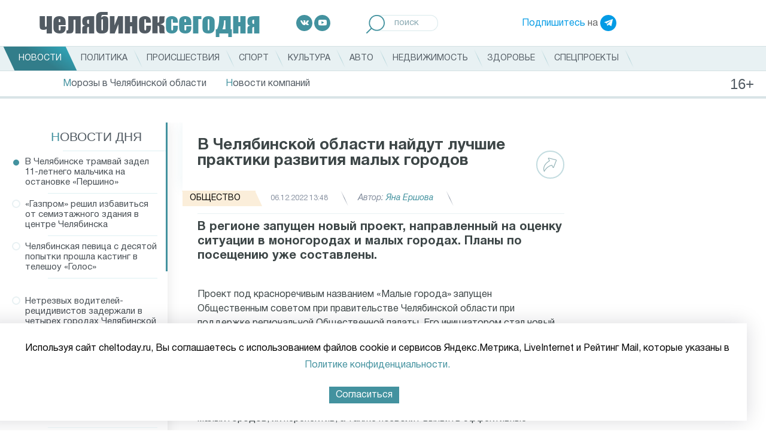

--- FILE ---
content_type: text/html; charset=UTF-8
request_url: https://cheltoday.ru/articles/obshchestvo/v-chelyabinskoy-oblasti-naydut-luchshie-praktiki-razvitiya-malykh-gorodov/
body_size: 16578
content:
<!DOCTYPE html>
<html>
<head>
    <style>
        font.tablebodytext {
            display: none;
        }
    </style>
    <title>В Челябинской области найдут лучшие практики развития малых городов</title>
    <meta http-equiv="Content-Type" content="text/html; charset=UTF-8" />
<meta name="robots" content="index, follow" />
<meta name="description" content="В регионе запущен новый проект, направленный на оценку ситуации в моногородах и малых городах. Планы по посещению уже составлены." />
<link href="/bitrix/js/main/core/css/core.min.css?16149885453575" type="text/css" rel="stylesheet" />



<link href="/bitrix/js/ui/fonts/opensans/ui.font.opensans.min.css?16110731341861" type="text/css"  rel="stylesheet" />
<link href="/bitrix/js/main/popup/dist/main.popup.bundle.min.css?161107314823520" type="text/css"  rel="stylesheet" />
<link href="/bitrix/cache/css/s1/cheltoday.ru/page_57d806cefd9bbf52a400ea070e4a9c4a/page_57d806cefd9bbf52a400ea070e4a9c4a_v1.css?161498926522822" type="text/css"  rel="stylesheet" />
<link href="/bitrix/cache/css/s1/cheltoday.ru/template_175478ff46970ef85b2dc9e1583e8016/template_175478ff46970ef85b2dc9e1583e8016_v1.css?1749475825157435" type="text/css"  data-template-style="true" rel="stylesheet" />
<script type="text/javascript">if(!window.BX)window.BX={};if(!window.BX.message)window.BX.message=function(mess){if(typeof mess==='object'){for(let i in mess) {BX.message[i]=mess[i];} return true;}};</script>
<script type="text/javascript">(window.BX||top.BX).message({'JS_CORE_LOADING':'Загрузка...','JS_CORE_NO_DATA':'- Нет данных -','JS_CORE_WINDOW_CLOSE':'Закрыть','JS_CORE_WINDOW_EXPAND':'Развернуть','JS_CORE_WINDOW_NARROW':'Свернуть в окно','JS_CORE_WINDOW_SAVE':'Сохранить','JS_CORE_WINDOW_CANCEL':'Отменить','JS_CORE_WINDOW_CONTINUE':'Продолжить','JS_CORE_H':'ч','JS_CORE_M':'м','JS_CORE_S':'с','JSADM_AI_HIDE_EXTRA':'Скрыть лишние','JSADM_AI_ALL_NOTIF':'Показать все','JSADM_AUTH_REQ':'Требуется авторизация!','JS_CORE_WINDOW_AUTH':'Войти','JS_CORE_IMAGE_FULL':'Полный размер'});</script>

<script type="text/javascript" src="/bitrix/js/main/core/core.min.js?1614988547259871"></script>

<script>BX.setJSList(['/bitrix/js/main/core/core_ajax.js','/bitrix/js/main/core/core_promise.js','/bitrix/js/main/polyfill/promise/js/promise.js','/bitrix/js/main/loadext/loadext.js','/bitrix/js/main/loadext/extension.js','/bitrix/js/main/polyfill/promise/js/promise.js','/bitrix/js/main/polyfill/find/js/find.js','/bitrix/js/main/polyfill/includes/js/includes.js','/bitrix/js/main/polyfill/matches/js/matches.js','/bitrix/js/ui/polyfill/closest/js/closest.js','/bitrix/js/main/polyfill/fill/main.polyfill.fill.js','/bitrix/js/main/polyfill/find/js/find.js','/bitrix/js/main/polyfill/matches/js/matches.js','/bitrix/js/main/polyfill/core/dist/polyfill.bundle.js','/bitrix/js/main/core/core.js','/bitrix/js/main/polyfill/intersectionobserver/js/intersectionobserver.js','/bitrix/js/main/lazyload/dist/lazyload.bundle.js','/bitrix/js/main/polyfill/core/dist/polyfill.bundle.js','/bitrix/js/main/parambag/dist/parambag.bundle.js']);
BX.setCSSList(['/bitrix/js/main/core/css/core.css','/bitrix/js/main/lazyload/dist/lazyload.bundle.css','/bitrix/js/main/parambag/dist/parambag.bundle.css']);</script>
<script type="text/javascript">(window.BX||top.BX).message({'LANGUAGE_ID':'ru','FORMAT_DATE':'DD.MM.YYYY','FORMAT_DATETIME':'DD.MM.YYYY HH:MI:SS','COOKIE_PREFIX':'BITRIX_SM','SERVER_TZ_OFFSET':'18000','SITE_ID':'s1','SITE_DIR':'/','USER_ID':'','SERVER_TIME':'1769298427','USER_TZ_OFFSET':'0','USER_TZ_AUTO':'Y','bitrix_sessid':'4ab42e5e5018e3a2fd0d11c19d772079'});</script>


<script type="text/javascript" src="/bitrix/js/main/jquery/jquery-1.8.3.min.js?161107313893637"></script>
<script type="text/javascript" src="/bitrix/js/main/popup/dist/main.popup.bundle.min.js?161498854758736"></script>
<script type="text/javascript" src="https://ajax.googleapis.com/ajax/libs/jquery/3.5.1/jquery.min.js"></script>
<script type="text/javascript" src="//vk.com/js/api/openapi.js?115"></script>
<script type="text/javascript">BX.setJSList(['/local/templates/cheltoday.ru/components/bitrix/news.list/index_news_of_day/script.js','/local/templates/cheltoday.ru/js/jquery.scrollbar/jquery.scrollbar.js','/local/templates/cheltoday.ru/components/bitrix/news.detail/catalog/script.js','/local/templates/cheltoday.ru/js/share.js','/local/templates/cheltoday.ru/js/waypoints-master/lib/jquery.waypoints.js','/local/templates/cheltoday.ru/js/waypoints-master/lib/shortcuts/infinite.js','/local/templates/cheltoday.ru/components/bitrix/news.detail/catalog/isInViewport.js','/local/templates/cheltoday.ru/js/lazy-load-xt-master/dist/jquery.lazyloadxt.js','/local/templates/cheltoday.ru/js/lazy-load-xt-master/dist/jquery.lazyloadxt.bg.js','/local/templates/cheltoday.ru/js/slick/slick.min.js','/local/templates/cheltoday.ru/js/fancybox/jquery.fancybox.min.js','/local/templates/cheltoday.ru/js/touchwipe/jquery.touchwipe.js','/local/templates/cheltoday.ru/js/jquery-ui-1.12.1.custom/jquery-ui.js','/local/templates/cheltoday.ru/js/jquery-ui-1.12.1.custom/datepicker-ru.js','/local/templates/cheltoday.ru/js/jquery.carouFredSel-6.2.1-packed.js','/local/templates/cheltoday.ru/js/script.js']);</script>
<script type="text/javascript">BX.setCSSList(['/local/templates/cheltoday.ru/js/jquery.scrollbar/jquery.scrollbar.css','/local/templates/cheltoday.ru/css/normalize.css','/local/templates/cheltoday.ru/css/style.css','/local/templates/cheltoday.ru/js/slick/slick.min.css','/local/templates/cheltoday.ru/js/fancybox/jquery.fancybox.min.css','/local/templates/cheltoday.ru/js/jquery-ui-1.12.1.custom/jquery-ui.css','/local/templates/cheltoday.ru/js/jquery-ui-1.12.1.custom/jquery-ui.theme.css']);</script>


<script type="text/javascript"  src="/bitrix/cache/js/s1/cheltoday.ru/template_f6e3a599b6e3338af8d27463d6d6bb7b/template_f6e3a599b6e3338af8d27463d6d6bb7b_v1.js?1739981842268822"></script>
<script type="text/javascript"  src="/bitrix/cache/js/s1/cheltoday.ru/page_024c8861e6a7c8800e8650778ffe4125/page_024c8861e6a7c8800e8650778ffe4125_v1.js?174428026539611"></script>
<script type="text/javascript">var _ba = _ba || []; _ba.push(["aid", "ee2d4a8c3196e0915fd0b911ab5cd5e2"]); _ba.push(["host", "cheltoday.ru"]); (function() {var ba = document.createElement("script"); ba.type = "text/javascript"; ba.async = true;ba.src = (document.location.protocol == "https:" ? "https://" : "http://") + "bitrix.info/ba.js";var s = document.getElementsByTagName("script")[0];s.parentNode.insertBefore(ba, s);})();</script>


        <meta charset="UTF-8">
    <meta name="viewport" content="width=device-width, user-scalable=no, initial-scale=1.0, maximum-scale=1.0, minimum-scale=1.0">
    <meta http-equiv="X-UA-Compatible" content="ie=edge">
    <meta name='yandex-verification' content='66e52d465ade7d8b' />
    <meta name='yandex-verification' content='5b00350b2bcfc9e7' />
    <meta name='yandex-verification' content='6dd4ea09892a53a0' />
    <link rel="shortcut icon" href="/favicon.ico" type="image/png" />

<!-- Add the slick-theme.css if you want default styling --
<link rel="stylesheet" type="text/css" href="https://cdn.jsdelivr.net/npm/slick-carousel@1.8.1/slick/slick.css"/>
<!-- Add the slick-theme.css if you want default styling --
<link rel="stylesheet" type="text/css" href="https://cdn.jsdelivr.net/npm/slick-carousel@1.8.1/slick/slick-theme.css"/>
-->

    <meta property="og:title" content="В Челябинской области найдут лучшие практики развития малых городов" />
    <meta property="og:type" content="article" />
    <meta property="og:image" content="https://cheltoday.ru/local/templates/cheltoday.ru/images/1x1.png" />
    <meta property="og:url" content="https://cheltoday.ru/articles/obshchestvo/v-chelyabinskoy-oblasti-naydut-luchshie-praktiki-razvitiya-malykh-gorodov/" />
    <meta property="og:description" content="В регионе запущен новый проект, направленный на оценку ситуации в моногородах и малых городах. Планы по посещению уже составлены." />
	<script src="https://yastatic.net/pcode/adfox/loader.js" crossorigin="anonymous"></script>
</head>
<body>
	<div id="panel"></div>
<!--div class="desktop-banner"><a href="/special/uzhny-ural-so-svoimi/"><img src="https://cheltoday.ru/local/templates/cheltoday.ru/images/photo_2024-06-28.jpeg" style="

    display: block;
    margin: 0 auto;
"></a></div-->
    <header class="header">
        <div class="header__top header-top">
            <a href="/" class="header-top__item logo">
                <strong>челябинск<span>сегодня</span></strong>
            </a>
            <div class="header-top__item socials">
	<a target="_blank" href="https://vk.com/cheltodayru" class="social-item social-item--vk">
		<img src="/local/templates/cheltoday.ru/images/icons/socials/vk.svg" alt="Вконтакте">
	</a>
	<a target="_blank" href="https://www.youtube.com/channel/UCTuaKtz_c5m1ajGMR3RKc2Q" class="social-item social-item--youtube">
		<img src="/local/templates/cheltoday.ru/images/icons/socials/youtube.svg" alt="Youtube">
	</a>
	<!--a target="_blank" href="https://www.facebook.com/cheltoday.ru" class="social-item social-item--facebook">
		<img src="/local/templates/cheltoday.ru/images/icons/socials/facebook.svg" alt="Facebook">
	</a>
	<a target="_blank" href="https://twitter.com/cheltodayru" class="social-item social-item--twitter">
		<img src="/local/templates/cheltoday.ru/images/icons/socials/twitter.svg" alt="Twitter">
	</a-->
</div>
            <div class="header-top__item search">
                <form action="/search/">
                    <label>
                        <input name="q" placeholder="поиск" type="search">
                        <button type="submit">
                            <img src="/local/templates/cheltoday.ru/images/icons/loupe.svg" alt="Поиск">
                        </button>
                    </label>
                </form>
            </div>
            <div class="header-top__item subscribe">
                <a href="https://t.me/cheltodayru" target="_blank">Подпишитесь</a> на <a target="_blank" href="https://t.me/cheltodayru" class="social-item social-item--telegram"><img src="/local/templates/cheltoday.ru/images/icons/socials/telegram.svg" alt="Telegram"></a>
            </div>
        </div>
        <div class="header__nav">
            <div class="header__wrap">
                
	            <ul class="nav-main">
    	<li><a href="/articles/" class="active"><span>Новости</span></a></li>
	<li><div style="display:none">NULL
</div></li>
	<li><a href="/articles/politika/"><span>Политика</span></a></li>
	<li><div style="display:none">NULL
</div></li>
	<li><a href="/articles/proisshestviya/"><span>Происшествия</span></a></li>
	<li><div style="display:none">NULL
</div></li>
	<li><a href="/articles/sport/"><span>Спорт</span></a></li>
	<li><div style="display:none">NULL
</div></li>
	<li><a href="/articles/kultura/"><span>Культура</span></a></li>
	<li><div style="display:none">NULL
</div></li>
	<li><a href="/articles/avto/"><span>Авто</span></a></li>
	<li><div style="display:none">NULL
</div></li>
	<li><a href="/articles/nedvizhimost/"><span>Недвижимость</span></a></li>
	<li><div style="display:none">NULL
</div></li>
	<li><a href="/articles/zdorove/"><span>Здоровье</span></a></li>
	<li><div style="display:none">NULL
</div></li>
	<li><a href="/special/"><span>Спецпроекты</span></a></li>
	<li><div style="display:none">NULL
</div></li>
</ul>
            </div>
	        <ul class="sub-nav">
    	<li><a href="/stories/morozy-v-chelyabinskoy-oblasti/"><span>Морозы в Челябинской области</span></a></li>
	<li><div style="display:none">int(1)
</div></li>
	<li><a href="/articles/novosti-kompaniy/"><span>Новости компаний</span></a></li>
	<li><div style="display:none">NULL
</div></li>
</ul>
        </div>
        <div class="loader"><span></span></div>
    </header>

    <header class="header-mobile">
<!--div><a href="/special/uzhny-ural-so-svoimi/"><img src="https://cheltoday.ru/local/templates/cheltoday.ru/images/photo_2024-02-22_13-53-45%20(1).jpg" style="
    width: 100%;
    display: block;
    margin: 0 auto;
"></a></div-->
        <div class="header-mobile__row">
            <div class="header-mobile__col">
                <div class="header-mobile__toggle">
                    <input id="menu__toggle" type="checkbox" />
                    <label class="menu__btn" for="menu__toggle">
                        <span></span>
                    </label>
                    <div id="sidebar_overlay"></div>
                    <div id="sidebar">
                        <div id="sidebar_menu_container">
	                        <ul class="sidebar_menu--main">
    	<li><a href="/articles/" class="active"><span>Новости</span></a></li>
	<li><div style="display:none">NULL
</div></li>
	<li><a href="/articles/politika/"><span>Политика</span></a></li>
	<li><div style="display:none">NULL
</div></li>
	<li><a href="/articles/proisshestviya/"><span>Происшествия</span></a></li>
	<li><div style="display:none">NULL
</div></li>
	<li><a href="/articles/sport/"><span>Спорт</span></a></li>
	<li><div style="display:none">NULL
</div></li>
	<li><a href="/articles/kultura/"><span>Культура</span></a></li>
	<li><div style="display:none">NULL
</div></li>
	<li><a href="/articles/avto/"><span>Авто</span></a></li>
	<li><div style="display:none">NULL
</div></li>
	<li><a href="/articles/nedvizhimost/"><span>Недвижимость</span></a></li>
	<li><div style="display:none">NULL
</div></li>
	<li><a href="/articles/zdorove/"><span>Здоровье</span></a></li>
	<li><div style="display:none">NULL
</div></li>
	<li><a href="/special/"><span>Спецпроекты</span></a></li>
	<li><div style="display:none">NULL
</div></li>
</ul>

                            <div class="sidebar_menu__submenu">

                                <div class="sidebar_menu__submenu_title"><a href="#">Сюжеты</a></div>
                                <div class="sidebar_menu__submenu_container" style="display: block;">
                                    <ul class="sidebar_menu--main">
    	<li><a href="/stories/morozy-v-chelyabinskoy-oblasti/"><span>Морозы в Челябинской области</span></a></li>
	<li><div style="display:none">int(1)
</div></li>
	<li><a href="/articles/novosti-kompaniy/"><span>Новости компаний</span></a></li>
	<li><div style="display:none">NULL
</div></li>
</ul>
                                </div>
                            </div>

                            <div class="sidebar_menu__socials">
	                            <div class="header-top__item socials">
	<a target="_blank" href="https://vk.com/cheltodayru" class="social-item social-item--vk">
		<img src="/local/templates/cheltoday.ru/images/icons/socials/vk.svg" alt="Вконтакте">
	</a>
	<a target="_blank" href="https://www.youtube.com/channel/UCTuaKtz_c5m1ajGMR3RKc2Q" class="social-item social-item--youtube">
		<img src="/local/templates/cheltoday.ru/images/icons/socials/youtube.svg" alt="Youtube">
	</a>
	<!--a target="_blank" href="https://www.facebook.com/cheltoday.ru" class="social-item social-item--facebook">
		<img src="/local/templates/cheltoday.ru/images/icons/socials/facebook.svg" alt="Facebook">
	</a>
	<a target="_blank" href="https://twitter.com/cheltodayru" class="social-item social-item--twitter">
		<img src="/local/templates/cheltoday.ru/images/icons/socials/twitter.svg" alt="Twitter">
	</a-->
</div>                            </div>
                            <div class="sidebar_menu__telegram">
                                <a href="https://t.me/cheltodayru" target="_blank">Подпишитесь</a> на <a target="_blank" href="https://t.me/cheltodayru" class="social-item social-item--telegram"><img src="/local/templates/cheltoday.ru/images/icons/socials/telegram.svg" alt="Telegram"></a>
                            </div>
                        </div>
                    </div>
                </div>
            </div>
            <div class="header-mobile__col header-mobile__col--logo">
                <a href="/" class="header-top__item logo">
                    <strong>челябинск<span>сегодня</span></strong>
                </a>
            </div>
            <div class="header-mobile__col">
                <a class="search-mobile" href="#"><img src="/local/templates/cheltoday.ru/images/icons/loupe.svg" alt="Поиск"></a>
            </div>
        </div>
        <div class="header-mobile__row">
            <div class="header-mobile__sugets">
                <ul>
    	<li><a href="/stories/morozy-v-chelyabinskoy-oblasti/"><span>Морозы в Челябинской области</span></a></li>
	<li><div style="display:none">int(1)
</div></li>
	<li><a href="/articles/novosti-kompaniy/"><span>Новости компаний</span></a></li>
	<li><div style="display:none">NULL
</div></li>
</ul>
            </div>
        </div>
        <div class="header-mobile__row header-mobile__row--search">
            <div class="search">
                <form action="/search/" method="get">
                    <label>
                        <input name="q" placeholder="поиск" type="search">
                        <button type="submit">
                            <img src="/local/templates/cheltoday.ru/images/icons/loupe.svg" alt="Поиск">
                        </button>
                    </label>
                </form>
            </div>
            <div class="loader"><span></span></div>
        </div>
    </header>
    <main class="main">
<div class="desktop-banner" style="padding-bottom: 15px;">
<!--AdFox START-->
<!--yandex_id.granadapress-->
<!--Площадка: Cheltoday.ru / 1-Десктоп Сквозные / Desktop Cheltoday Header-->
<!--Категория: <не задана>-->
<!--Тип баннера: Header_TOTAL-->
<div id="adfox_161829900839219754"></div>
<script>
    window.Ya.adfoxCode.create({
        ownerId: 312605,
        containerId: 'adfox_161829900839219754',
        params: {
            p1: 'coouk',
            p2: 'hduk'
        }
    });
</script>
	</div>
<div class="mobile-banner" style="padding-bottom: 15px;justify-content: center;">
<!--AdFox START-->
<!--yandex_id.granadapress-->
<!--Площадка: Cheltoday.ru / 5-Адаптив Сквозные / Adaptive Cheltoday Header-->
<!--Категория: <не задана>-->
<!--Тип баннера: Header_TOTAL-->
<div id="adfox_161839786410951815"></div>
<script>
    window.Ya.adfoxCode.create({
        ownerId: 312605,
        containerId: 'adfox_161839786410951815',
        params: {
            p1: 'couru',
            p2: 'hduk'
        }
    });
</script>
</div>
        <div class="grid">
<div class="desktop-banner">
<!--AdFox START-->
<!--yandex_id.granadapress-->
<!--Площадка: Cheltoday.ru / 1-Десктоп Сквозные / Chtd-D03 ЧС_Десктоп_Сквозной Fullscreen-->
<!--Категория: <не задана>-->
<!--Тип баннера: ЧС_Десктоп_Сквозной Fullscreen-->
<div id="adfox_173088489699444428"></div>
<script>
    window.yaContextCb.push(()=>{
        Ya.adfoxCode.create({
            ownerId: 312605,
            containerId: 'adfox_173088489699444428',
            params: {
                p1: 'coeyx',
                p2: 'hcjs'
            }
        })
    })
</script>
		</div>
<div class="mobile-banner">
<!--AdFox START-->
<!--yandex_id.granadapress-->
<!--Площадка: Cheltoday.ru / 5-Адаптив Сквозные / Chtd-A03 ЧС_Адаптив_Сквозной Fullscreen-->
<!--Категория: <не задана>-->
<!--Тип баннера: ЧС_Адаптив_Сквозной Fullscreen-->
<div id="adfox_173088504065324428"></div>
<script>
    window.yaContextCb.push(()=>{
        Ya.adfoxCode.create({
            ownerId: 312605,
            containerId: 'adfox_173088504065324428',
            params: {
                p1: 'cozyu',
                p2: 'hcmi'
            }
        })
    })
</script>
		</div>
<!--script>
$(document).ready(function () {
if ($("#carousel").hasClass('js-gal')) {

        function setNavi($c, $i) {
            var title = $i.attr('alt');
            $('#title').text(title);

            var current = $c.triggerHandler('currentPosition');
            $('#pagenumber span').text(current + 1);

        }

        if ($("#carousel").length > 0) {
        var _bulletsCenter = 3;    //    number of bullets in the middle, should always be an odd number
        var _bulletsSide = 2;    //    number of bullets left and right
        var  ItemsCount=$("#carousel").length-1;
        for (a = 1; a <= ItemsCount  ; a++) {
            var c = ( a % 2 == 0 ) ? 'even' : 'odd';
            $('#carousel').append( '<div class="' + c + '">' + a + '</div>' );
        }
        $("#carousel").carouFredSel({
            items: 1,
            prev: '#prev',
            next: '#next',
            auto: {play: false},
            pagination:  '#pager span',
            scroll: {
                onBefore: function (data) {
                    setNavi($(this), data.items.visible);
                }
            },
            onCreate: function (data) {
                setNavi($(this), data.items);
                
            }
        });
        $('#carousel').bind('updatePageStatus.cfs', function() {
            var _bullets = $('#pager span').children();
            _bullets.removeClass( 'hidden' ).removeClass( 'ellipsis' );
     
            var _pagesTotal = $(this).children().length;
            var _pagesCurrent = $(this).triggerHandler( 'currentPosition' );
            
            if (_pagesTotal > _bulletsCenter + (_bulletsSide * 2) + 2) {
     
                //    1 2 3 |4| 5 6 7 8 .. 14 15    
                if (_pagesCurrent < Math.floor(_bulletsCenter / 2) + _bulletsSide + 2) {
                    var start = _bulletsSide + _bulletsCenter + 1;
                    var end = _pagesTotal - _bulletsSide - 1;
                    hideBullets( _bullets, start, end );
                    _bullets.eq( end ).addClass( 'ellipsis' );
                
                //    1 2 .. 8 9 10 |11| 12 13 14 15    
                } else if (_pagesCurrent > _pagesTotal - (Math.ceil(_bulletsCenter / 2) + _bulletsSide) - 2) {
                    var start = _bulletsSide + 1;
                    var end = _pagesTotal - (_bulletsSide + _bulletsCenter + 1);
                    hideBullets( _bullets, start, end );
                    _bullets.eq( start - 1 ).addClass( 'ellipsis' );
            
                //    1 2 .. 6 7 |8| 9 10 .. 14 15    
                } else {
                    var start = _bulletsSide + 1;
                    var end = _pagesCurrent - Math.floor(_bulletsCenter / 2);
                    hideBullets( _bullets, start, end );

                    _bullets.eq( start - 1 ).addClass( 'ellipsis' );
                    
                    var start = _pagesCurrent + Math.ceil(_bulletsCenter / 2);
                    var end = _pagesTotal - _bulletsSide - 1;
                    hideBullets( _bullets, start, end );
                    _bullets.eq( end ).addClass( 'ellipsis' );
                }
            }
        }).trigger( 'updatePageStatus.cfs' );

        }
    }
});
</script--><div class="news_detail">
	<div class="row row--main" style="overflow:hidden">
        <div class="col col--sidebar">
            <aside class="sidebar sidebar--left">
                <div class="sidebar__wrap">
                    <div class="sidebar__title"><a href="/articles/">Новости дня</a></div>
                    <div class="daily-news__container scrollbar-inner">
                        <div class="sidebar__content">
                                                        <ul class="daily-news">
	<li class="active" id="bx_3218110189_103362" data-id="103362">
        
		
        <a href="/articles/proisshestviya/v-chelyabinske-tramvay-zadel-11-letnego-malchika-na-ostanovke-pershino/">

            В Челябинске трамвай задел 11-летнего мальчика на остановке «Першино»                    </a>
	</li>
		<li id="bx_3218110189_103360" data-id="103360">
        
		
        <a href="/articles/ekonomika/gazprom-reshil-izbavitsya-ot-semietazhnogo-zdaniya-v-tsentre-chelyabinska/">

            «Газпром» решил избавиться от семиэтажного здания в центре Челябинска                    </a>
	</li>
		<li id="bx_3218110189_103359" data-id="103359">
        
		
        <a href="/articles/kultura/chelyabinskaya-pevitsa-s-desyatoy-popytki-proshla-kasting-v-teleshou-golos/">

            Челябинская певица с десятой попытки прошла кастинг в телешоу «Голос»                    </a>
	</li>
				<div class="desktop-banner" style="margin: 20px;">
<!--AdFox START-->
<!--yandex_id.granadapress-->
<!--Площадка: Cheltoday.ru / 1-Десктоп Сквозные / Chtd-D ЧС_Десктоп_Сквозной Левая колонка 240-->
<!--Категория: <не задана>-->
<div id="adfox_172855356103574428"></div>
<script>
    window.yaContextCb.push(()=>{
        Ya.adfoxCode.create({
            ownerId: 312605,
            containerId: 'adfox_172855356103574428',
            params: {
                p1: 'dejac',
                p2: 'hcie'
            }
        })
    })
</script>

		</div>
				<li id="bx_3218110189_103358" data-id="103358">
        
		
        <a href="/articles/proisshestviya/netrezvykh-voditeley-retsidivistov-zaderzhali-v-chetyrekh-gorodakh-chelyabinskoy-oblasti/">

            Нетрезвых водителей-рецидивистов задержали в четырех городах Челябинской области                    </a>
	</li>
		<li id="bx_3218110189_103357" data-id="103357">
        
		
        <a href="/articles/proisshestviya/poselki-pod-chelyabinskom-vnov-ostalis-bez-elektrichestva/">

            Поселки под Челябинском вновь остались без электричества                    </a>
	</li>
		<li id="bx_3218110189_103356" data-id="103356">
        
		
        <a href="/articles/sobytiya/traktor-oderzhal-pobedu-nad-admiralom-so-schyetom-3-1/">

            «Трактор» одержал победу над «Адмиралом» со счётом 3:1                    </a>
	</li>
		<li id="bx_3218110189_103355" data-id="103355">
        
		
        <a href="/articles/sobytiya/prokuratura-pokazala-uzhasnye-usloviya-soderzhaniya-patsientov-v-chelyabinskoy-bolnitse/">

            Прокуратура показала ужасные условия содержания пациентов в челябинской больнице                    </a>
	</li>
		<li id="bx_3218110189_103354" data-id="103354">
        
		
        <a href="/articles/proisshestviya/chelyabinskiy-kurer-marketpleysa-podmenil-tovarov-na-3-mln-rubley/">

            Челябинский курьер маркетплейса подменил товаров на 3 млн рублей                    </a>
	</li>
		<li id="bx_3218110189_103353" data-id="103353">
        
		
        <a href="/articles/obshchestvo/tramvai-na-prospekte-pobedy-v-chelyabinske-vozobnovyat-dvizhenie-25-yanvarya/">

            Трамваи на проспекте Победы в Челябинске возобновят движение 25 января                    </a>
	</li>
		<li id="bx_3218110189_103352" data-id="103352">
        
		
        <a href="/articles/sobytiya/chelyabintsa-oshtrafuyut-za-nezakonnoe-razmeshchenie-reklamy-na-stolbakh/">

            Челябинца оштрафуют за незаконное размещение рекламы на столбах                    </a>
	</li>
		<li id="bx_3218110189_103351" data-id="103351">
        
		
        <a href="/articles/sobytiya/v-kopeyske-zaderzhali-40-letnyuyu-zakladchitsu-narkotikov/">

            В Копейске задержали 40-летнюю закладчицу наркотиков                    </a>
	</li>
		<li id="bx_3218110189_103350" data-id="103350">
        
		
        <a href="/articles/sobytiya/v-chelyabinske-politsiya-izyala-bolee-14-tysyach-pachek-nemarkirovannykh-sigaret/">

            В Челябинске полиция изъяла более 14 тысяч пачек немаркированных сигарет                    </a>
	</li>
		<li id="bx_3218110189_103349" data-id="103349">
        
		
        <a href="/articles/obshchestvo/samymi-aktivnymi-soiskatelyami-raboty-v-chelyabinskoy-oblasti-stali-lyudi-35-44-let/">

            Самыми активными соискателями работы в Челябинской области стали люди 35–44 лет                    </a>
	</li>
		<li id="bx_3218110189_103348" data-id="103348">
        
		
        <a href="/articles/sobytiya/chelyabinskie-avtoinspektory-spasli-dvoikh-voditeley-v-moroz-36-gradusov/">

            Челябинские автоинспекторы спасли двоих водителей в мороз -36 градусов                    </a>
	</li>
		<li id="bx_3218110189_103345" data-id="103345">
        
		
        <a href="/articles/sobytiya/do-28-gradusov-ozhidaetsya-na-vykhodnykh-v-chelyabinskoy-oblasti-/">

            До -28 градусов ожидается на выходных в Челябинской области                     </a>
	</li>
		<li id="bx_3218110189_103347" data-id="103347">
        
		
        <a href="/articles/sobytiya/v-chelyabinske-24-yanvarya-otmenili-zanyatiya-dlya-vsekh-shkolnikov-iz-za-morozov/">

            В Челябинске 24 января отменили занятия для всех школьников из-за морозов                    </a>
	</li>
		<li id="bx_3218110189_103346" data-id="103346">
        
		
        <a href="/articles/sobytiya/akusherka-iz-chelyabinska-sdelala-iz-leonida-yakubovicha-fanata-khk-traktor/">

            Акушерка из Челябинска сделала из Леонида Якубовича фаната ХК «Трактор»                    </a>
	</li>
		<li id="bx_3218110189_103344" data-id="103344">
        
		
        <a href="/articles/sobytiya/v-karabashe-vosstanovili-podachu-tepla-vo-vse-doma-posle-avarii/">

            В Карабаше восстановили подачу тепла во все дома после аварии                    </a>
	</li>
		<li id="bx_3218110189_103343" data-id="103343">
        
		
        <a href="/articles/sobytiya/lyubimye-starichki-v-chelyabinskom-zooparke-rasskazali-o-glavnykh-dolgozhitelyakh/">

            Любимые старички: в Челябинском зоопарке рассказали о главных долгожителях                    </a>
	</li>
		<li id="bx_3218110189_103341" data-id="103341">
        
		
        <a href="/articles/proisshestviya/spustya-26-let-v-chelyabinske-ustanovili-vinovnika-smertelnoy-draki/">

            Спустя 26 лет в Челябинске установили виновника смертельной драки                    </a>
	</li>
	</ul>
                        </div>
                    </div>
                </div>
            </aside>
        </div>
        <div class="col col--main col--page infinite-container">
            <div class="infinite-item">
                <article class="news-detail page" data-url="/articles/obshchestvo/v-chelyabinskoy-oblasti-naydut-luchshie-praktiki-razvitiya-malykh-gorodov/" data-id="83427">
    <div class="page__wrap">
        <script>setCurrentArticle(83427);</script>
        <h1 class="news-detail__title">В Челябинской области найдут лучшие практики развития малых городов</h1>
        <div class="news-detail__info news-info">
            <div class="news-info__item news-info__item--tag">
                <a style="background-color:#fbeeda;" class="tag" href="/articles/obshchestvo/"><span>Общество</span></a>
            </div>
                        <div class="news-info__item news-info__item--time">06.12.2022 13:48</div>
            <div class="news-info__item news-info__item--author">Автор: <span>Яна Ершова</span></div>
			
            <div class="news-info__share">
                <div class="news-info__share_button">
                    <a href="#">
                        <svg width="23px" height="24px">
                            <path fill-rule="evenodd"  fill="rgb(147, 179, 183)" d="M21.991,3.729 C21.779,3.327 21.406,3.044 20.942,2.931 L9.111,0.055 C8.360,-0.128 7.995,0.205 7.873,0.357 C7.750,0.509 7.502,0.937 7.860,1.618 L9.554,4.842 C6.557,6.650 -2.964,13.323 0.916,23.065 C1.003,23.283 1.216,23.427 1.454,23.429 C1.456,23.429 1.458,23.429 1.459,23.429 C1.696,23.429 1.909,23.289 1.999,23.075 C2.031,22.998 5.285,15.471 13.893,13.098 L15.585,16.316 C15.942,16.997 16.440,17.047 16.639,17.036 C16.837,17.026 17.326,16.926 17.608,16.217 L22.049,5.035 C22.222,4.602 22.201,4.125 21.991,3.729 ZM20.962,4.620 L16.566,15.688 L14.715,12.165 C14.591,11.928 14.318,11.807 14.053,11.873 C6.699,13.707 2.959,18.920 1.569,21.361 C-0.842,12.594 8.612,6.689 10.616,5.551 C10.885,5.398 10.984,5.066 10.841,4.795 L8.949,1.193 L20.660,4.040 C20.797,4.074 20.899,4.148 20.955,4.254 C21.011,4.361 21.014,4.490 20.962,4.620 Z"/>
                        </svg>
                    </a>
                </div>
                <div class="news-info__share_icons">
                    <div class="news-info__share_item">
                        <a href="#" data-type="vk">
                            <svg width="26px" height="16px">
                                <defs>
                                    <filter id="Filter_0">
                                        <feFlood flood-color="rgb(255, 255, 255)" flood-opacity="1" result="floodOut" />
                                        <feComposite operator="atop" in="floodOut" in2="SourceGraphic" result="compOut" />
                                        <feBlend mode="normal" in="compOut" in2="SourceGraphic" />
                                    </filter>

                                </defs>
                                <g filter="url(#Filter_0)">
                                    <path fill-rule="evenodd"  fill="rgb(255, 255, 255)"
                                          d="M12.639,14.929 L14.183,14.929 C14.183,14.929 14.649,14.878 14.888,14.628 C15.106,14.398 15.099,13.966 15.099,13.966 C15.099,13.966 15.069,11.942 16.031,11.644 C16.979,11.350 18.196,13.600 19.486,14.465 C20.462,15.119 21.204,14.976 21.204,14.976 L24.654,14.929 C24.654,14.929 26.459,14.820 25.603,13.434 C25.533,13.321 25.104,12.409 23.037,10.535 C20.874,8.574 21.164,8.892 23.770,5.499 C25.357,3.433 25.991,2.172 25.793,1.632 C25.604,1.117 24.437,1.253 24.437,1.253 L20.552,1.276 C20.552,1.276 20.264,1.238 20.051,1.363 C19.842,1.485 19.708,1.770 19.708,1.770 C19.708,1.770 19.093,3.369 18.273,4.729 C16.543,7.597 15.852,7.749 15.569,7.570 C14.911,7.155 15.076,5.903 15.076,5.013 C15.076,2.233 15.507,1.074 14.235,0.773 C13.813,0.674 13.501,0.608 12.422,0.597 C11.035,0.584 9.862,0.601 9.198,0.919 C8.756,1.130 8.415,1.602 8.623,1.629 C8.880,1.662 9.461,1.782 9.769,2.192 C10.167,2.720 10.153,3.909 10.153,3.909 C10.153,3.909 10.382,7.181 9.619,7.588 C9.096,7.866 8.377,7.297 6.835,4.695 C6.046,3.361 5.449,1.888 5.449,1.888 C5.449,1.888 5.334,1.612 5.129,1.465 C4.880,1.286 4.532,1.230 4.532,1.230 L0.841,1.253 C0.841,1.253 0.286,1.268 0.083,1.504 C-0.098,1.713 0.068,2.146 0.068,2.146 C0.068,2.146 2.958,8.750 6.231,12.077 C9.232,15.129 12.639,14.929 12.639,14.929 Z"/>
                                </g>
                            </svg>
                        </a>
                    </div>
                 </div>
            </div>
        </div>

                <div class="news-detail__anons">В регионе запущен новый проект, направленный на оценку ситуации в моногородах и малых городах. Планы по посещению уже составлены.</div>

                    <figure class="news-detail__pics nophoto">

				<img src="/local/templates/cheltoday.ru/images/1x1.png" alt="В Челябинской области найдут лучшие практики развития малых городов*">
                <figcaption>
                    										                </figcaption>
            </figure>
        		<div id="detail_text1" hidden></div>
		<div id="detail_text">
		        	<p>
	 Проект под красноречивым названием «Малые города» запущен Общественным советом при правительстве Челябинской области при поддержке региональной&nbsp;Общественной палаты. Его инициатором стал новый председатель Совета, Вячеслав Скворцов, имеющий большой опыт общественной деятельности.
</p>
<p>
	 Вячеслав Скворцов отметил, что развитию малых городов и моногородов нужно уделить внимание, потому что нет выстроенной единой системы поддержки таких муниципалитетов. Работа предполагает оценку состояния малых городов, их перспектив, а также позволит выявить эффективные практики.
</p>
<p>
	 Все это будет происходить во время поездок в муниципалитеты. Первым городом станет Пласт. Там Вячеслав Скворцов был неоднократно, исполняя обязанности председателя комитета ОПЧО по социальной политике, а также председателя региональных отделений Общероссийского государственного общественного фонда защиты детей и Российского детского фонда. Поэтому уже есть практики и опыт, который бы хотелось рассмотреть во время визита в этот город. На данный момент Пласт, по оценке Скворцова, является примером правильно развивающейся малой территории. Эффективные практики муниципалитета будут рассмотрены, и, возможно, их возьмут на заметку власти других малых городов и моногородов.
</p>
<p>
	 Подробнее об этом проекте <a href="https://up74.ru/articles/obshchestvo/145724/">рассказала «Южноуральская панорама»</a>.
</p>				</div>

<script type="text/javascript">
function insertAfter( node, referenceNode ) {
    if ( !node || !referenceNode ) return;
    var parent = referenceNode.parentNode, nextSibling = referenceNode.nextSibling;
    if ( nextSibling && parent ) {
        parent.insertBefore(node, referenceNode.nextSibling);
    } else if ( parent ) {
        parent.appendChild( node );
    }
}
var detail_text = document.getElementById("detail_text");
var images = detail_text.getElementsByTagName('img');
for(var i=0; i<images.length; i++) {
	images[i].id = 'img_' + i;
	var newDiv = document.createElement('div');
	newDiv.style.fontSize = '14px';
	newDiv.style.color = '#8d96a5';
	newDiv.style.fontStyle = 'italic';
	if (images[i].title.includes(".jp") || images[i].title.includes(".JP")) {
		newDiv.innerHTML = document.getElementById("main_img_caption").innerText;
		/*newDiv.style.display = 'none';    */
	}
	else {
		newDiv.innerHTML = images[i].title;
	}
	insertAfter( newDiv, images[i] );
}
</script>

        <!--Начало слайдера-->

<script>
	$(document).ready(function(){ $('.single-item').slick({
		dots:true,
		adaptiveHeight: true,
		dotsClass: 'slick-dots',
		//autoplay: true,
		arrows: true,
		focusOnSelect: true,
		//appendArrows:'.arr',
		prevArrow:'<button class="slider__arrow slider__arrow--prev slick-arrow" type="button" aria-disabled="false" style=""><img src="/local/templates/cheltoday.ru/images/arr_prev.png"></button>',
		nextArrow:'<button class="slider__arrow slider__arrow--next slick-arrow" type="button" aria-disabled="false" style=""><img src="/local/templates/cheltoday.ru/images/arr_next.png"></button>',
		//		autoplaySpeed: 2000,
}); });
</script>
<style>
	.slider__arrow {height: 20px;width: 20px;margin: 0;top:0;transform:none;padding:33% 0;/*width:50%;height:100%;*/border:none;}
	.gallery-item__author {border-bottom: none;}
	.slider .slick-dots {margin: 0px auto 0 auto;}
	.slider .slick-dots:before {height:0px;}
	.slider__arrow--prev{margin-left: -25px;}
	.slider__arrow--next{margin-right: -23px;}
</style>
		
	    
        
        <aside class="page-inset">
            <div>
				                	Больше оперативных новостей Челябинской области в нашем канале <a href="https://t.me/cheltodayru" target="_blank">Telegram</a>. <br>
Присылайте ваши новости и проблемные ситуации администратору канала, мы поможем в их оперативном решении.<br>
Обсудить новости вы можете в наших социальных сетях <a href="https://vk.com/cheltodayru" target="_blank">ВКонтакте</a>, <a href="https://ok.ru/group53125678301328" target="_blank">Одноклассники</a><!--,
<a href="https://twitter.com/cheltodayru" target="_blank">Twitter</a> и
<a href="https://www.facebook.com/cheltoday.ru" target="_blank">Facebook</a-->.				            </div>
        </aside>

            </div>
</article>
<div class="mobile-banner">
<!--AdFox START-->
<!--yandex_id.granadapress-->
<!--Площадка: Cheltoday.ru / 7-Адаптив Внутреняя / ЧС_Адаптив_Внутренняя Под статьей-->
<!--Категория: <не задана>-->
<!--Тип баннера: ЧС_Адаптив_Внутренняя Под статьей-->
<div id="adfox_161484159772511054"></div>
<script>
    window.Ya.adfoxCode.create({
        ownerId: 312605,
        containerId: 'adfox_161484159772511054',
        params: {
            p1: 'cofos',
            p2: 'hcmz'
        }
    });
</script>
</div>
<div class="desktop-banner" style="margin-top:-90px; margin-bottom:60px;">
<!--AdFox START-->
<!--yandex_id.granadapress-->
<!--Площадка: Cheltoday.ru / 3-Декстоп Внутренняя / ЧС_Десктоп_Внутренняя под статьей-->
<!--Категория: <не задана>-->
<!--Тип баннера: ЧС_Десктоп_Внутренняя под статьей 100%x250-->
<div id="adfox_161483927209545654"></div>
<script>
    window.Ya.adfoxCode.create({
        ownerId: 312605,
        containerId: 'adfox_161483927209545654',
        params: {
            p1: 'coeyf',
            p2: 'hckc'
        }
    });
</script>
</div>
    <!--div class="ad ad__100">
		<!--'start_frame_cache_y0XwfU'--><!--'end_frame_cache_y0XwfU'-->    </div-->

    <div class="preloader hidden">
        
        <div class='sk-fading-circle'>
            <div class='sk-circle sk-circle-1'></div>
            <div class='sk-circle sk-circle-2'></div>
            <div class='sk-circle sk-circle-3'></div>
            <div class='sk-circle sk-circle-4'></div>
            <div class='sk-circle sk-circle-5'></div>
            <div class='sk-circle sk-circle-6'></div>
            <div class='sk-circle sk-circle-7'></div>
            <div class='sk-circle sk-circle-8'></div>
            <div class='sk-circle sk-circle-9'></div>
            <div class='sk-circle sk-circle-10'></div>
            <div class='sk-circle sk-circle-11'></div>
            <div class='sk-circle sk-circle-12'></div>
        </div>
    </div>

    <a href="/articles/sobytiya/oplativshego-proezd-rebenka-vygnali-iz-zapolnennoy-marshrutki-v-magnitogorske/?lazy=y" class="infinite-more-link"></a>

	                        </div>
        </div>
		<div class="col col--ad right-ad" style="display:block !important;">
            <div class="ad">
				<div class="header desktop-banner" style="position: fixed;z-index: 1000; /*margin: 30px;*/">
<!--AdFox START-->
<!--yandex_id.granadapress-->
<!--Площадка: Cheltoday.ru / Десктоп Сквозные / ЧС_Десктоп_Сквозной Правая колонка-->
<!--Категория: <не задана>-->
<!--Тип баннера: ЧС_Десктоп_Сквозной правая колонка 300x600-->
<div id="adfox_161483183017156424"></div>
<script>
    window.Ya.adfoxCode.create({
        ownerId: 312605,
        containerId: 'adfox_161483183017156424',
        params: {
            p1: 'cofmq',
            p2: 'hcie'
        }
    });
</script>
</div>

<!--Код для баннера после второй новости в бесконечной ленте-->
<div id="2" style="display:none; margin-top:-90px; margin-bottom:60px;">
<!--AdFox START-->
<!--yandex_id.granadapress-->
<!--Площадка: Cheltoday.ru / 3-Декстоп Внутренняя / Chtd-D15_2 ЧС_Десктоп_Внутренняя под статьей_2-->
<!--Категория: <не задана>-->
<!--Тип баннера: ЧС_Десктоп_Внутренняя под статьей 100%x250-->
<div id="adfox_173149424500384428"></div>
<script>
    window.yaContextCb.push(()=>{
        Ya.adfoxCode.create({
            ownerId: 312605,
            containerId: 'adfox_173149424500384428',
            params: {
                p1: 'couoz',
                p2: 'hckc'
            }
        })
    })
</script>
</div>
<!--Код для баннера после третьей новости в бесконечной ленте-->
<div id="3" style="display:none; margin-top:-90px; margin-bottom:60px;">
<!--AdFox START-->
<!--yandex_id.granadapress-->
<!--Площадка: Cheltoday.ru / 3-Декстоп Внутренняя / Chtd-D15_3 ЧС_Десктоп_Внутренняя под статьей_3-->
<!--Категория: <не задана>-->
<!--Тип баннера: ЧС_Десктоп_Внутренняя под статьей 100%x250-->
<div id="adfox_17308905487354428"></div>
<script>
    window.yaContextCb.push(()=>{
        Ya.adfoxCode.create({
            ownerId: 312605,
            containerId: 'adfox_17308905487354428',
            params: {
                p1: 'coupa',
                p2: 'hckc'
            }
        })
    })
</script>
</div>
<!--Код для баннера после четвертой новости в бесконечной ленте-->
<div id="4" style="display:none; margin-top:-90px; margin-bottom:60px;">
<!--AdFox START-->
<!--yandex_id.granadapress-->
<!--Площадка: Cheltoday.ru / 3-Декстоп Внутренняя / Chtd-D15_4 ЧС_Десктоп_Внутренняя под статьей_4-->
<!--Категория: <не задана>-->
<!--Тип баннера: ЧС_Десктоп_Внутренняя под статьей 100%x250-->
<div id="adfox_173089057714974428"></div>
<script>
    window.yaContextCb.push(()=>{
        Ya.adfoxCode.create({
            ownerId: 312605,
            containerId: 'adfox_173089057714974428',
            params: {
                p1: 'coupb',
                p2: 'hckc'
            }
        })
    })
</script>
</div>
<!--Код для баннера после пятой новости в бесконечной ленте-->
<div id="5" style="display:none; margin-top:-90px; margin-bottom:60px;">
<!--AdFox START-->
<!--yandex_id.granadapress-->
<!--Площадка: Cheltoday.ru / 3-Декстоп Внутренняя / Chtd-D15_5 ЧС_Десктоп_Внутренняя под статьей_5-->
<!--Категория: <не задана>-->
<!--Тип баннера: ЧС_Десктоп_Внутренняя под статьей 100%x250-->
<div id="adfox_173089061303544428"></div>
<script>
    window.yaContextCb.push(()=>{
        Ya.adfoxCode.create({
            ownerId: 312605,
            containerId: 'adfox_173089061303544428',
            params: {
                p1: 'coupc',
                p2: 'hckc'
            }
        })
    })
</script>
</div>


                				            </div>
        </div>
    </div>
</div>
            </div>
        </main>
		<footer class="footer">
			<div class="footer__top">
				<div class="grid grid--wide">
					<div class="row">
						<div class="col col--main">
							<div class="row row--desc">
								<div class="col col--desc">
									<div class="footer__desc">
										Сетевое издание «ЧЕЛЯБИНСКСЕГОДНЯ» (16+)<br>
 <strong>Cвид-во о регистрации СМИ:</strong> <br>
ЭЛ № ФС 77 - 56483. от 24.12.2013 г. <br>
выдано Федеральной службой по надзору в сфере связи, информационных технологий и массовых коммуникаций <br>
 <strong>Учредитель:</strong> ООО ИД «Гранада Пресс»<br>
 <strong>Главный редактор:</strong>&nbsp;Файрузов А.В.<br>
 <strong>Тел. редакции:</strong> 8 (351) 777-40-80<br>
 <strong>E-mail: </strong><a href="mailto:news@cheltoday.ru">news@cheltoday.ru</a><br>
 <br>
 Реклама:&nbsp;<a href="mailto:reklama@granadapress.ru">reklama@granadapress.ru</a><br>
 Телефон: 8-951-796-84-39, <br>
 8-951-796-57-92<br>
 <br>									</div>
								</div>
								<div class="col col--logo">
									<a href="/" class="logo">
										<strong>челябинск<span>сегодня</span></strong>
									</a>
								</div>
								<div class="col col--socials">
									<div class=" socials">
	<a target="_blank" href="https://vk.com/cheltodayru" class="social-item social-item--vk">
		<img src="/local/templates/cheltoday.ru/images/icons/socials/vk.svg" alt="Вконтакте">
	</a>
	<a target="_blank" href="https://www.youtube.com/channel/UCTuaKtz_c5m1ajGMR3RKc2Q" class="social-item social-item--youtube">
		<img src="/local/templates/cheltoday.ru/images/icons/socials/youtube.svg" alt="Youtube">
	</a>
	<!--a target="_blank" href="https://www.facebook.com/cheltoday.ru" class="social-item social-item--facebook">
		<img src="/local/templates/cheltoday.ru/images/icons/socials/facebook.svg" alt="Facebook">
	</a>
	<a target="_blank" href="https://twitter.com/cheltodayru" class="social-item social-item--twitter">
		<img src="/local/templates/cheltoday.ru/images/icons/socials/twitter.svg" alt="Twitter">
	</a-->
</div>									<ul class="external-services">
	<li>
        <!-- Yandex.Metrika informer -->
<a href="https://metrika.yandex.ru/stat/?id=21296401&amp;from=informer"
target="_blank" rel="nofollow"><img src="https://informer.yandex.ru/informer/21296401/3_0_FFFFFFFF_EFEFEFFF_0_pageviews"
style="width:88px; height:31px; border:0;" alt="Яндекс.Метрика" title="Яндекс.Метрика: данные за сегодня (просмотры, визиты и уникальные посетители)" class="ym-advanced-informer" data-cid="21296401" data-lang="ru" /></a>
<!-- /Yandex.Metrika informer -->

<!-- Yandex.Metrika counter -->
<script type="text/javascript" >
   (function(m,e,t,r,i,k,a){m[i]=m[i]||function(){(m[i].a=m[i].a||[]).push(arguments)};
   m[i].l=1*new Date();k=e.createElement(t),a=e.getElementsByTagName(t)[0],k.async=1,k.src=r,a.parentNode.insertBefore(k,a)})
   (window, document, "script", "https://mc.yandex.ru/metrika/tag.js", "ym");

   ym(21296401, "init", {
        clickmap:true,
        trackLinks:true,
        accurateTrackBounce:true
   });
</script>
<noscript><div><img src="https://mc.yandex.ru/watch/21296401" style="position:absolute; left:-9999px;" alt="" /></div></noscript>
<!-- /Yandex.Metrika counter -->

<!-- Yandex.Metrika informer   
<a href="https://metrika.yandex.ru/stat/?id=21296401&amp;from=informer"
   target="_blank" rel="nofollow"><img src="https://informer.yandex.ru/informer/21296401/3_0_FFFFFFFF_EFEFEFFF_0_pageviews"
                                       style="width:88px; height:31px; border:0;" alt="Яндекс.Метрика" title="Яндекс.Метрика: данные за сегодня (просмотры, визиты и уникальные посетители)" class=$
    <!-- /Yandex.Metrika informer -->

    <!-- Yandex.Metrika counter 
    <script type="text/javascript" data-skip-moving="true" >
      (function(m,e,t,r,i,k,a){m[i]=m[i]||function(){(m[i].a=m[i].a||[]).push(arguments)};
        m[i].l=1*new Date();k=e.createElement(t),a=e.getElementsByTagName(t)[0],k.async=1,k.src=r,a.parentNode.insertBefore(k,a)})
      (window, document, "script", "https://mc.yandex.ru/metrika/tag.js", "ym");

      ym(21296401, "init", {
        clickmap:true,
        trackLinks:true,
        accurateTrackBounce:true,
        webvisor:true
      });
    </script>
    <noscript><div><img src="https://mc.yandex.ru/watch/21296401" style="position:absolute; left:-9999px;" alt="" /></div></noscript>
    <!-- /Yandex.Metrika counter 
    <script type="text/javascript" data-skip-moving="true">
      (function (d, w, c) {
        (w[c] = w[c] || []).push(function() {
          try {
            w.yaCounter36730980 = new Ya.Metrika({
              id:36730980,
              clickmap:true,
              trackLinks:true,
              accurateTrackBounce:true
            });
          } catch(e) { }
        });

        var n = d.getElementsByTagName("script")[0],
          s = d.createElement("script"),
          f = function () { n.parentNode.insertBefore(s, n); };
        s.type = "text/javascript";
        s.async = true;
        s.src = "https://mc.yandex.ru/metrika/watch.js";

        if (w.opera == "[object Opera]") {
          d.addEventListener("DOMContentLoaded", f, false);
        } else { f(); }
      })(document, window, "yandex_metrika_callbacks");
    </script>

    <!-- /Yandex.Metrika counter -->

    <!-- Yandex.Metrika counter cheltoday 
    <script type="text/javascript" data-skip-moving="true">
      (function (d, w, c) {
        (w[c] = w[c] || []).push(function() {
          try {
            w.yaCounter21296401 = new Ya.Metrika({id:21296401,
              webvisor:true,
              clickmap:true,
              trackLinks:true,
              accurateTrackBounce:true});
          } catch(e) { }
        });

        var n = d.getElementsByTagName("script")[0],
          s = d.createElement("script"),
          f = function () { n.parentNode.insertBefore(s, n); };
        s.type = "text/javascript";
        s.async = true;
        s.src = (d.location.protocol == "https:" ? "https:" : "http:") + "//mc.yandex.ru/metrika/watch.js";

        if (w.opera == "[object Opera]") {
          d.addEventListener("DOMContentLoaded", f, false);
        } else { f(); }
      })(document, window, "yandex_metrika_callbacks");
    </script>

    <!-- /Yandex.Metrika counter -->

    <div style="display: none;"><!--LiveInternet counter--><script type="text/javascript" data-skip-moving="true">
        document.write("<a href='//www.liveinternet.ru/click' "+
          "target=_blank><img src='//counter.yadro.ru/hit?t44.6;r"+
          escape(document.referrer)+((typeof(screen)=="undefined")?"":
            ";s"+screen.width+"*"+screen.height+"*"+(screen.colorDepth?
            screen.colorDepth:screen.pixelDepth))+";u"+escape(document.URL)+
          ";"+Math.random()+
          "' alt='' title='LiveInternet' "+
          "border='0' width='31' height='31'><\/a>")
        </script><!--/LiveInternet-->

        <!-- Rating@Mail.ru counter -->
        <script type="text/javascript" data-skip-moving="true">
          var _tmr = window._tmr || (window._tmr = []);
          _tmr.push({id: "2917773", type: "pageView", start: (new Date()).getTime()});
          (function (d, w, id) {
            if (d.getElementById(id)) return;
            var ts = d.createElement("script"); ts.type = "text/javascript"; ts.async = true; ts.id = id;
            ts.src = (d.location.protocol == "https:" ? "https:" : "http:") + "//top-fwz1.mail.ru/js/code.js";
            var f = function () {var s = d.getElementsByTagName("script")[0]; s.parentNode.insertBefore(ts, s);};
            if (w.opera == "[object Opera]") { d.addEventListener("DOMContentLoaded", f, false); } else { f(); }
          })(document, window, "topmailru-code");
        </script>
        <!-- //Rating@Mail.ru counter -->

        <script data-skip-moving="true" type="text/javascript">(window.Image ? (new Image()) : document.createElement('img')).src = 'https://vk.com/rtrg?p=VK-RTRG-146662-2j1Bn';</script>

        <!--LiveInternet counter--><script type="text/javascript" data-skip-moving="true">
        document.write("<a href='//www.liveinternet.ru/click' "+
          "target=_blank><img src='//counter.yadro.ru/hit?t44.6;r"+
          escape(document.referrer)+((typeof(screen)=="undefined")?"":
            ";s"+screen.width+"*"+screen.height+"*"+(screen.colorDepth?
            screen.colorDepth:screen.pixelDepth))+";u"+escape(document.URL)+
          ";"+Math.random()+
          "' alt='' title='LiveInternet' "+
          "border='0' width='31' height='31'><\/a>")
        </script><!--/LiveInternet--></div>
    </li>
	<!--li><a href="https://play.google.com/store/apps/details?id=ru.cheltoday.news" target="_blank"><img src="/local/templates/cheltoday.ru/images/footer-img-02.jpg" alt=""></a></li>
	<li><a href="https://itunes.apple.com/ru/app/celabinsk-segodna/id1130069042?mt=8" target="_blank"><img src="/local/templates/cheltoday.ru/images/footer-img-03.jpg" alt=""></a></li-->
</ul>								</div>
							</div>
							<div class="row row--copy">
								<div class="col col--copy">
									<div class="footer__copy">
										Все права защищены и охраняются законом. <br>
При полном или частичном использовании материалов ссылка на ЧЕЛЯБИНСКСЕГОДНЯ обязательна (в интернете - гиперссылка).<br>
Редакция не несет ответственности за достоверность информации, содержащейся в рекламных объявлениях.<br>
Настоящий ресурс может содержать материалы 16+<br>
<a href="https://cheltoday.ru/privacy_policy.php">Политика конфиденциальности</a>									</div>
								</div>
								<div class="col col--logo">
									<a class="logo-luxar" href="https://luxar.group/" target="_blank"><img src="/local/templates/cheltoday.ru/images/luxar.svg" alt="Luxar Group"></a>
								</div>
							</div>
						</div>
					</div>
				</div>
			</div>
			<div class="footer__bottom">
				<div class="grid grid--wide">
					<div class="row">
						<div class="col col--main">
							<div class="footer__date">© 2007 – 2026 гг.</div>
						</div>
					</div>
				</div>
			</div>
		</footer>
<style>
.fixed-cookie {
  position: fixed;
  bottom: 1rem;
  z-index: 2147483649;
}

#cookiePopup {
  background-color: #ffffff;
  position: fixed;
  bottom: 1rem;
		/*font-size: 14px;*/
  width: 100%;
  box-shadow: 0 0 2em rgba(5, 0, 31, 0.15);
  text-align: justify;
  line-height: 1.8em;
  padding: 5px 7px;
  transition: all 0.5s ease-in;
  z-index: 2147483649;
}
#cookiePopup img {
  display: block;
  width: 3.75em;
  transform: translateZ(0);
  position: relative;
  margin: auto;
}
#cookiePopup p {
  text-align: center;
  margin: 1.4em 0;
}
#cookiePopup button {
  background-color: #43929f;
  border: none;
  color: #ffffff;
  padding: 5px 11px;
  display: block;
  position: relative;
  margin: auto;
}
#cookiePopup a {
  color: #43929f;
}
.hide {
  visibility: hidden;
  bottom: 0;
  right: 2em;
}
.show {
  visibility: visible;
  bottom: 2em;
  right: 2em;
}
@media only screen and (max-width: 37.5em) {
  #cookiePopup {
    width: 100%;
  }
  .hide {
    bottom: 2em;
    right: 0;
  }
  .show {
    right: 0;
    bottom: 0;
  }
}
</style>
<script type="text/javascript">
document.addEventListener('DOMContentLoaded', function() {
  const popUp = document.getElementById('cookiePopup');
  const acceptButton = document.getElementById('acceptCookie');
  
  if (!popUp || !acceptButton) {
    console.error('Элементы cookie popup не найдены!');
    return;
  }
  
  function showPopup() {
    popUp.classList.add('show');
    popUp.classList.remove('hide');
  }

  function hidePopup() {
    popUp.classList.add('hide');
    popUp.classList.remove('show');
  }

  // При нажатии на кнопку скрываем попап и сохраняем в localStorage с датой истечения
  acceptButton.addEventListener('click', function() {
    console.log('Кнопка согласия нажата');
    
    // Устанавливаем срок действия согласия на 1 год
    const expirationDate = new Date();
    expirationDate.setFullYear(expirationDate.getFullYear() + 1);
    
    // Сохраняем согласие и дату его истечения
    localStorage.setItem('cookieAccepted', '1');
    localStorage.setItem('cookieAcceptedExpiration', expirationDate.toString());
    
    hidePopup();
  });

  // Проверяем, было ли согласие и не истек ли его срок
  const cookieAccepted = localStorage.getItem('cookieAccepted');
  const expirationDate = localStorage.getItem('cookieAcceptedExpiration');
  
  if (cookieAccepted === '1' && expirationDate) {
    // Проверяем, не истек ли срок согласия
    const currentDate = new Date();
    const expDate = new Date(expirationDate);
    
    if (currentDate < expDate) {
      // Срок согласия не истек, скрываем попап
      hidePopup();
    } else {
      // Срок согласия истек, показываем попап снова
      localStorage.removeItem('cookieAccepted');
      localStorage.removeItem('cookieAcceptedExpiration');
      showPopup();
    }
  } else {
    // Согласия нет, показываем попап
    showPopup();
  }
});
</script>
<div class="fixed-cookie">
  <div id="cookiePopup" class="hide">
    <p style="float: left;padding: 0 0.5% 0 4%;">
      Используя сайт cheltoday.ru, Вы соглашаетесь с использованием файлов cookie и сервисов Яндекс.Метрика, LiveInternet и Рейтинг Mail, которые указаны в <a href="https://cheltoday.ru/privacy_policy.php">Политике конфиденциальности.</a>
    </p>
	  <div style="float: inline-end;padding: 1.5em;"><button id="acceptCookie">Согласиться</button></div>
  </div>
</div>
<!--script src="https://261520.selcdn.ru/subscribe/topbar/generator.js" data-email-generator-site-id="171344" data-version="0.1" async="async" charset="utf-8"></script-->

<div class="desktop-banner">
<!--AdFox START-->
<!--yandex_id.granadapress-->
<!--Площадка: Cheltoday.ru / 1-Десктоп Сквозные / Chtd-D02 ЧС_Десктоп_Сквозной Catfish-->
<!--Категория: <не задана>-->
<!--Тип баннера: ЧС_Десктоп_Сквозной Catfish-->
<div id="adfox_173088497229824428"></div>
<script>
    window.yaContextCb.push(()=>{
        Ya.adfoxCode.create({
            ownerId: 312605,
            containerId: 'adfox_173088497229824428',
            params: {
                p1: 'coeyj',
                p2: 'hcif'
            }
        })
    })
</script>
</div>
<div class="mobile-banner">
<!--AdFox START-->
<!--yandex_id.granadapress-->
<!--Площадка: Cheltoday.ru / 5-Адаптив Сквозные / Chtd-A02 ЧС_Адаптив_Сквозной Catfish-->
<!--Категория: <не задана>-->
<!--Тип баннера: ЧС_Адаптив_Сквозной Catfish-->
<div id="adfox_173088500830944428"></div>
<script>
    window.yaContextCb.push(()=>{
        Ya.adfoxCode.create({
            ownerId: 312605,
            containerId: 'adfox_173088500830944428',
            params: {
                p1: 'cozuz',
                p2: 'hcmj'
            }
        })
    })
</script>
</div>
<script type="text/javascript">
function checkOffset() {
  var a=$(document).scrollTop()+window.innerHeight;
  var b=$('.footer').offset().top;
  if (a<b) {
    $('.ad').css('bottom', '10px');
  } else {
    $('.ad').css('bottom', (10+(a-b))+'px');
  }
}
$(document).ready(checkOffset);
$(document).scroll(checkOffset);
</script>
<!--script type="text/javascript" src="https://cdn.jsdelivr.net/npm/slick-carousel@1.8.1/slick/slick.min.js"></script-->
	</body>
</html>